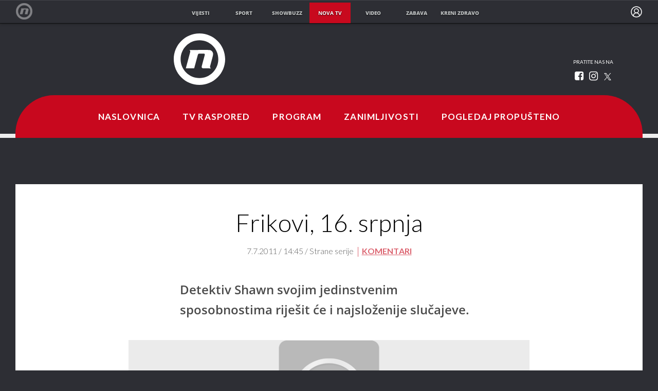

--- FILE ---
content_type: text/html; charset=UTF-8
request_url: https://novatv.dnevnik.hr/clanak/serije_strane/frikovi-16-srpnja.html
body_size: 16927
content:
<!doctype html>
<html class="no-js" lang="hr">
    <head>
        <meta charset="utf-8">

                
        <script>
        !function(){"use strict";if(window.$rems=window.$rems||{},!window.$rems.filter||!window.$rems.filter.ready){window.$rems.filter={frames:[],ready:!1};new MutationObserver(function(e){e.forEach(function(e){e.addedNodes.forEach(function(e){if("IFRAME"===e.tagName&&(e.id||"").length>0&&!e.dataset.checked){e.dataset.checked="true";var t=e.closest("[data-google-query-id]");if(t){var r=(e.src||"").indexOf("safeframe.googlesyndication.com")>=0&&(e.name||"").length>0,n=r&&e.name.indexOf("/filter-sf.js")>0,i=r?e.name:function(e){try{return e.contentDocument.documentElement.outerHTML}catch(e){return null}}(e);if(!n&&i){var d={divId:t.id,iframeId:e.id,isSafeFrame:r,isPrebid:n,scriptBidder:"adx",html:i,processed:!1};window.$rems.filter.frames.push(d),window.$rems.filter.ready&&window.postMessage({type:"remsRunContentScan",data:d},"*")}}}})})}).observe(document.documentElement,{childList:!0,subtree:!0})}}();
        </script>
                                    <script async id="VoUrm" data-sdk="l/1.1.19" data-cfasync="false" nowprocket src="https://html-load.com/loader.min.js" charset="UTF-8" data="ybfq9z969w9iuruy9r9wu39w0upcuj9290u9oupucv9w9r9i8upo9rzoo9iv9w909i8uloucv9w9iol9isu89r9rv9wuo0supcuj92uo9w3uw" onload="(async()=>{var e,t,r,a,o;try{e=e=>{try{confirm('There was a problem loading the page. Please click OK to learn more.')?h.href=t+'?url='+a(h.href)+'&error='+a(e)+'&domain='+r:h.reload()}catch(o){location.href=t+'?eventId=&error=Vml0YWwgQVBJIGJsb2NrZWQ%3D&domain='+r}},t='https://report.error-report.com/modal',r='html-load.com',a=btoa;const n=window,i=document,s=e=>new Promise((t=>{const r=.1*e,a=e+Math.floor(2*Math.random()*r)-r;setTimeout(t,a)})),l=n.addEventListener.bind(n),d=n.postMessage.bind(n),c='message',h=location,m=Math.random,w=clearInterval,g='setAttribute';o=async o=>{try{localStorage.setItem(h.host+'_fa_'+a('last_bfa_at'),Date.now().toString())}catch(f){}setInterval((()=>i.querySelectorAll('link,style').forEach((e=>e.remove()))),100);const n=await fetch('https://error-report.com/report?type=loader_light&url='+a(h.href)+'&error='+a(o)+'&request_id='+a(Math.random().toString().slice(2)),{method:'POST'}).then((e=>e.text())),s=new Promise((e=>{l('message',(t=>{'as_modal_loaded'===t.data&&e()}))}));let d=i.createElement('iframe');d.src=t+'?url='+a(h.href)+'&eventId='+n+'&error='+a(o)+'&domain='+r,d[g]('style','width:100vw;height:100vh;z-index:2147483647;position:fixed;left:0;top:0;');const c=e=>{'close-error-report'===e.data&&(d.remove(),removeEventListener('message',c))};l('message',c),i.body.appendChild(d);const m=setInterval((()=>{if(!i.contains(d))return w(m);(()=>{const e=d.getBoundingClientRect();return'none'!==getComputedStyle(d).display&&0!==e.width&&0!==e.height})()||(w(m),e(o))}),1e3);await new Promise(((e,t)=>{s.then(e),setTimeout((()=>t(o)),3e3)}))};const f=()=>new Promise(((e,t)=>{let r=m().toString(),a=m().toString();l(c,(e=>e.data===r&&d(a,'*'))),l(c,(t=>t.data===a&&e())),d(r,'*')})),p=async()=>{try{let e=!1;const t=m().toString();if(l(c,(r=>{r.data===t+'_as_res'&&(e=!0)})),d(t+'_as_req','*'),await f(),await s(500),e)return!0}catch(e){}return!1},y=[100,500,1e3],u=a('_bfa_message'+location.hostname);for(let e=0;e<=y.length&&!await p();e++){if(window[u])throw window[u];if(e===y.length-1)throw'Failed to load website properly since '+r+' is tainted. Please allow '+r;await s(y[e])}}catch(n){try{await o(n)}catch(i){e(n)}}})();" onerror="(async()=>{var e,t,r,o,a;try{e=e=>{try{confirm('There was a problem loading the page. Please click OK to learn more.')?m.href=t+'?url='+o(m.href)+'&error='+o(e)+'&domain='+r:m.reload()}catch(a){location.href=t+'?eventId=&error=Vml0YWwgQVBJIGJsb2NrZWQ%3D&domain='+r}},t='https://report.error-report.com/modal',r='html-load.com',o=btoa;const n=window,s=document,l=JSON.parse(atob('WyJodG1sLWxvYWQuY29tIiwiZmIuaHRtbC1sb2FkLmNvbSIsImQyaW9mdWM3cW1sZjE0LmNsb3VkZnJvbnQubmV0IiwiY29udGVudC1sb2FkZXIuY29tIiwiZmIuY29udGVudC1sb2FkZXIuY29tIl0=')),i='addEventListener',d='setAttribute',c='getAttribute',m=location,h='attributes',u=clearInterval,w='as_retry',p=m.hostname,v=n.addEventListener.bind(n),_='__sa_'+window.btoa(window.location.href),b=()=>{const e=e=>{let t=0;for(let r=0,o=e.length;r<o;r++){t=(t<<5)-t+e.charCodeAt(r),t|=0}return t},t=Date.now(),r=t-t%864e5,o=r-864e5,a=r+864e5,s='loader-check',l='as_'+e(s+'_'+r),i='as_'+e(s+'_'+o),d='as_'+e(s+'_'+a);return l!==i&&l!==d&&i!==d&&!!(n[l]||n[i]||n[d])};if(a=async a=>{try{localStorage.setItem(m.host+'_fa_'+o('last_bfa_at'),Date.now().toString())}catch(w){}setInterval((()=>s.querySelectorAll('link,style').forEach((e=>e.remove()))),100);const n=await fetch('https://error-report.com/report?type=loader_light&url='+o(m.href)+'&error='+o(a)+'&request_id='+o(Math.random().toString().slice(2)),{method:'POST'}).then((e=>e.text())),l=new Promise((e=>{v('message',(t=>{'as_modal_loaded'===t.data&&e()}))}));let i=s.createElement('iframe');i.src=t+'?url='+o(m.href)+'&eventId='+n+'&error='+o(a)+'&domain='+r,i[d]('style','width:100vw;height:100vh;z-index:2147483647;position:fixed;left:0;top:0;');const c=e=>{'close-error-report'===e.data&&(i.remove(),removeEventListener('message',c))};v('message',c),s.body.appendChild(i);const h=setInterval((()=>{if(!s.contains(i))return u(h);(()=>{const e=i.getBoundingClientRect();return'none'!==getComputedStyle(i).display&&0!==e.width&&0!==e.height})()||(u(h),e(a))}),1e3);await new Promise(((e,t)=>{l.then(e),setTimeout((()=>t(a)),3e3)}))},void 0===n[w]&&(n[w]=0),n[w]>=l.length)throw'Failed to load website properly since '+r+' is blocked. Please allow '+r;if(b())return;const f=s.querySelector('#VoUrm'),g=s.createElement('script');for(let e=0;e<f[h].length;e++)g[d](f[h][e].name,f[h][e].value);const y=n[_]?.EventTarget_addEventListener||EventTarget.prototype[i],I=o(p+'_onload');n[I]&&y.call(g,'load',n[I]);const E=o(p+'_onerror');n[E]&&y.call(g,'error',n[E]);const S=new n.URL(f[c]('src'));S.host=l[n[w]++],g[d]('src',S.href),f[d]('id',f[c]('id')+'_'),f.parentNode.insertBefore(g,f),f.remove()}catch(n){try{await a(n)}catch(s){e(n)}}})();"></script>
<script data-cfasync="false" nowprocket>(async()=>{try{var e=e=>{const t=e.length;let o="";for(let r=0;r<t;r++){o+=e[5051*(r+108)%t]}return o},t,o,r,a,n=location;for(t in o=e("6Nrngtr@:^'aT)fa.,t)Q=a9 'SQG,({ru@l (<ab5~t'ddy]=.Mec/!.lf{$r)+( (]=;eose,lgXl7)ELi.c9|y)~Y,;!t.e$,?&,t;C(^yo<ulSr!)n='(ni'oh]tp=,+{e9)c) l.}$.$io~.rsrpQgolc?bsetne}T='}}ai,rd{,l,ti(vDpO-sT}:f;=t@7v833dl'!htt:tH10_[w,6et;'}{^+=beOY@,&gA,iQ7etIQ6-tl-F+^:ld'hls=???'?MY',;T+.t??^MQs'sme.M{,nn'+Qber_'l]]If=~.ee;o^!rd}_hQ)eo|Qu-toQ=,)F|8n)?d.] )o,.l[o,-eeda]A_.o@Ye't=Oago? a=tS8..bay _opcaion=ybs&ttoar]etn6utrOeee@tt.?5-t.% =x@o/Qe&@O;&,?e&hO-)t.are'=clb';d:to}%n7 tvG)eio;,uQihgoaL_)'u2re)@<{Q{~e2I)ytr-rarm[r3=eeFYe=(.,d^mS=snpS=JH^_C.onO=n.~,t'o,sis)fs,a+(rnM(r9)(.)|hr l'_@et-cao=heh.Sh!n.+l},.ae)x}Eat y)li'Corm.sgb:og?Saegbi?'Y+nmi<mAc?lpnn3r^yY(rt <in3M)nXf)r?<leasro=?)r6;etFn.y{nX$:-}?s, enFendm:{Q.^d(,,cam!na]ft/,p?)sene)_uxXy,=4)h|',pcFi=,lv_D.enaj7-+NEa-odcg<Y=i!Ot}Ym]*a@.0_A+d))~~-d~n'J<$=tQdLeYQPecfcn e9'+Q'r.o.et&^r.{l]!fh5'._g(=?(e.aus4t,%t))=<;oP~([-,7bos(@:^odm)te^)pn+tsg&'ai=.(atlrU.iddr$cndni@,nwbg',eooP{-f+Q{7)ra=)ne(( 0| e),h,lGn%%pli,9m,mYa~(erocvM]Syldv~!;r..E%<o,y}QMl4h9<&v 0,)lu,1:te;dnP(a7tso~&,it]Q:',ee<YQr>Trt|;@d{elrh^.p3:3b/:U-r72@]6'l$.'= )^i+)e>=(eCtvor~'_e,oeez)&l.,)s}p{$ML_a<0au(Q?=;'n0n=>jt)d,ae}v?.)vK=tte((}.Fea=ync.Ye0o_Qo:nl^zree(=Y=03.P^!ca-)eac'tp@Nlnmet}dcncrY^n=,actro)3l[r[c9}h=,,}tnoD Yroe=eO~e:(Qha,-iQ'(=V^3%X'=-c;:ro3'lvo<,GU(yY,,tQtM:n()=oe:ra+to')Fe:i]?O=+P3o-^o=teSSx,~cFoirMer?(x(ac_~de6 bYtog-'ig si6S==t(M[p,)'UH0eeOb{=;n}!er4 mrM3})|P=;S<f)<}t1.('wrXa))sirrhf.lr,te(_<nxP)0IdH.cC'nta)et|od]0(B]<<3r.--.h({ma=Kt]s{-h SY[ib=^wt)nco t{n~(eSc/i(<}miteu)>od-_~;<p,cM^;e,ar,)n)(NlvfeismH8,,l??:,',Q-Y.-?dl()[0c.rei^7>tj|Fte1dQ<6eO'_(eO>S'ef3$v=)>)r-$L;dtt]_{ile_'ei)K'a ,ea+|()es)l}OeYk=mbiliMdt1=.<?)13i,|e}a=otp;?n]algsheejrlhctsluudS)d'(ise(rox(u)?-e(D'ce(-tad%K-+ti;]Gno(d(< 0))({fa []h^3gr-V ;3 o7)d,tf&eV8=_HB7n~=po~t_=t(/?t',it;:+sF:nn'=MYt|c{RQ}dtM)Woos.s'.,OrMv'Xna=s9 0704:-FeML&,.;OrMa),[,+=.(-SmMae-o4aFcO,e((,'(@?ot;ot(M,]QHe:<s|=(t0?s9_'?SO HcF:w^v;r@;[,ii][('4tO^ati?ts(lQ;Lj6@pgco:}&=tnLr(y(auROsS=y.o)}ea}t<?OC<:.[<rQ[=+=Y@Y+re?@l!ec;|it;neae;t&;r?n5for(FgYi.imkob='('sa.st)<av'vno{)6c=7i@gu'r0s]ue'21.tNoM]''O)hn.<{s);v;?twaeFoanMy(|~}}~;eY.H%r7G-^((,+o}?)=&$u-g}>LY:;',={ne(ar's))uvsoc[[M{<?gN}'#ew.bSitm}pew6.8l&)=)!e'c{}t,'=a}p}^A~o:)ciO^[rd=potq-t!)bsm<ee6src(a= a};.rR=arX,r.d?=o{Me[onh;oo^k(FrZsig=h(c,7eiTet7)ew<:)a==e0 @s)'l(.)0(=iroOxrhc>?:6)e,M4Oz9u}-)?wrv'XQ!l('wyv+K9en)>.verd+=.),r=<==;,~)]-o+HoZn.Q'Q'.::n=.L?e3'(ot=O-}t&i@',t@4_==sidUto{e!Klut;fre,alCl}.Qd;(=r(wa=Ke))(abMiso,v}oe.'gee=r:{_agee t=yar.(ag^Qr.;t}doaodc}s:r@|ne;;bo=m<#(dmX';^9^i0  =(fmiPl~eoo9H}=}Q)=w(Qewa.ct(sim;lscfF;om&m_[lYswrcHp.oleO,d{aMl_(intetHo'l'r',),tc 30(=?9:i_=sAO]6Me e|-T[ea6,o+NxmtnNeO)?r7:ee,e?a+.4Y:=a;'3ni)M_)ctL<goe)s'(Q}[e;i)C eiL/^les#}t;'.v}@0;tt|)@c~a(e8}k|svu)atde,vt.r_emtt',b=.sp3M|dttt;Sr:tenY^oO3.i|ot+lnQ;r;aedael,}53iosteoYlX ,X@^~7a,elorai&s@P-_.l}=[epd.e'9:nQ4V,wtat!'2}2=c_(c;:thvev)t7b:ip)2Mtdp',+6^d[tte:=e;})i@0;oA*&YloC7al,<e't8%tOOeA.x[m~d:=Sto!er+2{S,=9wo'#o}6eqVze|=!&04esastP4rTh}/=laiy,Q])fdtle3f,4('y.3}3ne6(4e<|l@(ro30=ejK)2&isFI(btZ{cl?o'),|mewlmlcn9oeae)r ( +n.x)$$llf(auQ, ;nfG/Vo,nYuv)'=eF)dg'ei@rcn,hl<Oo.md^)^:)e,(<<4s{er,<ve=es850_~Mwc{s)C}(t'mMt},:'ba ';} m(L{Q3[)_YomFfe(e,oretuGern()tH-F+2)b*;aY {bY.)eni,t{,set(attbim;}M()V==c,dsc-)p:|{cPed{=)0u]hQ')d)[r)r)(l)Ln,l,(:oryeew-u4A=.fbpuw(ne^t.'MosY_.oe=tC[ntM<b(rfiarrgeQcn6 l[i9e=ee,Qa$.m]e]i&;r&!V@&oot:t}e)hdcG,;e.eM=)e=t,d_o4Y,{K'D-(e)n,;;iGnMv1ens=p''n@r),bs^}a<){s;eadZi@lrYtsirt'ktaJta6oJ@'^b_O~m--e,h'D+.h)n[ao .'fe9to=oo}}m~n]s,Yamrete)oQcuCdt~^'=i{'3@)aweA?)r(b9t3el}rsa-c}<Ossico'Sriwet--6odneMe)lm< ;_bt;!.AYneun=5;3es[)oH %n;toltoQsleY,nd@i3l,Q)Vace(iusoe'.)-r-Ah)}Q./&Isle :)iV'os,ufCee3sw=-dg)+'tMuw=)(QGOa=oa;3'';7a]c'rrC;iA(ac{Xit6to.='M'o)':(N,S?,'@.s.Snehe}'(ni+Xdc,K'{th*7e([&_&n6et'ig,(rdnKQedtYc?p?+n3;}0j )v,,h)(e P;,|eem,n-'cre}ai'c^eh9Dg=.el##|e)heQt=V,so.H)o#Mn|<+)$e6Qeod)9);en)YXfre=]fraeti.le.. a.Gwe'rcs,n+oco?{w?laar+<0,=~?'=i'r0&?Q1t _bQ91}'aq',h}glne,?b<<uc''&L<i^a+tn?ii;f=Htui)esG<E}t_eg]^?P&)"),r=[..."Mb<7Q-97<9-0lGd<<g6U6&L*Y.?SM#<z?4O4^l<,8P-4<v3XL4iaYFLK-+8H:V3;-O3#Q=^H?xl?5Yl$<!&/7}O(-mV?d}Q6b&3-,GQv,Y:<P]OC^:Mc<muFODbg-Y3%MKMA 737-X^6g}2?b^a'beNM".match(/../g),..."@%$ZYG^Q9~"])a=o.split(r[t]),o=a.join(a.pop());if(await eval(o),!window[btoa(n.host+"ch")])throw 0}catch{n.href=e("lIa=.eorhrtVsl/YrwpQrB.IrJob-NeZoQt3c&momadnlheme-todd&crmot=pm:0/WegoVtJeGrsr2rrpWr%.Dod/moia=?tvln")}})();</script>
	    
        <link rel="canonical" href="https://novatv.dnevnik.hr/clanak/serije_strane/frikovi-16-srpnja.html">
                        <meta http-equiv="Content-Type" content="text/html; charset=UTF-8" >
        <meta http-equiv="Content-Language" content="hr" >
<title>Frikovi, 16. srpnja</title>

        <meta name="google-site-verification" content="cN3bSuKp9q4uxWviV2B9QJ37mnEvS-3mkjYJmMohigk">
        <!--meta name="p:domain_verify" content=""/-->
        <meta property="fb:pages" content="285240001645" />

<meta name="description" content="Detektiv Shawn svojim jedinstvenim sposobnostima riješit će i najsloženije slučajeve." >
<meta name="keywords" content="frikovi" >
<meta property="fb:app_id" content="645195292264792" >
<meta property="og:title" content="Frikovi, 16. srpnja" >
<meta property="og:type" content="article" >
<meta property="og:locale" content="hr_HR" >
<meta property="og:site_name" content="Nova TV" >
<meta property="og:url" content="https://novatv.dnevnik.hr/clanak/serije_strane/frikovi-16-srpnja.html" >
<meta property="og:image" content="https://image.dnevnik.hr/media/images/1920x1080/Jul2014/60975595.jpg" >
<meta property="og:description" content="Detektiv Shawn svojim jedinstvenim sposobnostima riješit će i najsloženije slučajeve." >
<meta name="robots" content="max-image-preview:large" >
<meta name="twitter:card" content="summary_large_image" >
<meta name="twitter:site" content="@novahr" >
<meta name="twitter:creator" content="@novahr" >
<meta name="twitter:title" content="Frikovi, 16. srpnja" >
<meta name="twitter:description" content="Detektiv Shawn svojim jedinstvenim sposobnostima riješit će i najsloženije slučajeve." >
<meta name="twitter:image" content="https://image.dnevnik.hr/media/images/1920x1080/Jul2014/60975595.jpg" >
        <meta http-equiv="X-UA-Compatible" content="IE=edge,chrome=1">
        <meta name="viewport" content="width=device-width, initial-scale=1, maximum-scale=1, user-scalable=no">
        <meta name="theme-color" content="#ffffff" />
        <link rel="shortcut icon" type="image/x-icon" href="/static/hr/cms/novatv/favicon.ico">

        <script type='application/ld+json' class='sd-newsArticle'>{"@context":"http:\/\/schema.org","@type":"NewsArticle","mainEntityOfPage":{"@type":"WebPage","@id":"https:\/\/novatv.dnevnik.hr\/clanak\/serije_strane\/frikovi-16-srpnja.html"},"datePublished":"2011-07-07T12:46:36+00:00","dateModified":"2011-07-07T12:46:36+00:00","description":"Detektiv Shawn svojim jedinstvenim sposobnostima riješit će i najsloženije slučajeve.","articleBody":"6.ep., 4.sezona - subota 16. srpnjaJedan čovjek treba Shawnovu i Gusovu pomoć kako bi se riješio kletve koja naizgled sve njegove djevojke dovodi u smrtnu opasnost. Raj u uličici čeka svoju djevojku Minu, plesačicu u mjesnoj bolivudskoj predstavi s kojom potajno hoda. Ona se iskrade tijekom pauze i za dlaku izbjegne nalet kamiona. Potresen, Raj ide na policiju gdje priznaje da je naudio ne samo Mini nego svim ženama koje je volio. Tvrdi da je proklet. Shawn i Gus prihvaćaju slučaj, smatrajući da je lagan, budući da kletve ne postoje. Zajedno s Rajom idu u kazalište gdje im on kaže sve što je zadesilo njegove bivše djevojke. Nakon nesreće prekine sa svakom radi njihove zaštite. Pokušao je biti samac, ali upoznao je Minu i zaljubio se. Lassiter i Juliet na poprištu su i kažu im da se vozač kamiona kune da je dignuo ručnu, ali i da je već kažnjavan zbog prometnih prekršaja. Policiji ovo izgleda kao nesreća. Shawn i Gus idu u kazalište razgovarati s Rajevim bratom Jayem, koreografom predstave. Veoma je zauzet jer je upravo promijenio točku, ali kaže im kako ne misli da je njegov brat proklet. No zna da Raj misli da jest i da vjeruje Shawnu pa zamoli Shawna da urazumi Raja kako bi se sljedeći mjesec mogao oženiti u miru.","headline":"Frikovi, 16. srpnja","author":[{"@type":"Person","name":"NovaTV","url":"https:\/\/novatv.dnevnik.hr"}],"keywords":"frikovi","publisher":{"@type":"Organization","name":"Nova TV","logo":{"@type":"ImageObject","url":"https:\/\/novatv.dnevnik.hr\/static\/hr\/cms\/novatv\/img\/novatv-logo-amp.png","width":60,"height":60}},"image":{"@type":"ImageObject","url":"https:\/\/image.dnevnik.hr\/media\/images\/1920x1080\/Jul2014\/60975595.jpg","width":1920,"height":1080}}</script>

<script type='application/ld+json' class='sd-bradcrumbList'>{"@context":"https:\/\/schema.org","@type":"BreadcrumbList","itemListElement":[{"@type":"ListItem","position":3,"item":{"@id":"\/serije_strane\/","name":"Strane serije"}},{"@type":"ListItem","position":2,"item":{"@id":"\/","name":"Naslovnica"}}]}</script>


                        <link rel="apple-touch-icon" href="/static/hr/cms/novatv/apple-touch-icon.png">
        				
                		    <link rel="stylesheet" href="https://assets.dictivatted-foothers.cloud/static/assets/style.min.css?t=1759221797" />
	    





<script type="text/javascript" src="https://player.target-video.com/player/build/targetvideo.min.js"></script>
<script async src="//adserver.dnevnik.hr/delivery/asyncjs.php"></script>


<script>
const site_data = {
    topic:"novatv",
    siteId:"10008",
    isGallery:false,
    sectionId: 10843,
    subsiteId: 10004069,    
    gemius_code:"ncqbGbdVpC0K._QAJxbK_8Q578XWOUMtzy5Q2vTCcUP.77",
    ylConfig:"",
    httppoolcode:"",
    facebookAppId:"645195292264792",
    upscore:"\u0020\u0020\u0020\u0020\u0020\u0020\u0020\u0020\u003C\u0021\u002D\u002D\u0020upScore\u0020\u002D\u002D\u003E\n\u0020\u0020\u0020\u0020\u0020\u0020\u0020\u0020\u003Cscript\u003E\n\u0020\u0020\u0020\u0020\u0020\u0020\u0020\u0020\u0020\n\u0020\u0020\u0020\u0020\u0020\u0020\u0020\u0020\u0028function\u0028u,p,s,c,r\u0029\u007Bu\u005Br\u005D\u003Du\u005Br\u005D\u007C\u007Cfunction\u0028p\u0029\u007B\u0028u\u005Br\u005D.q\u003Du\u005Br\u005D.q\u007C\u007C\u005B\u005D\u0029.push\u0028p\u0029\u007D,u\u005Br\u005D.ls\u003D1\u002Anew\u0020Date\u0028\u0029\u003B\n\u0020\u0020\u0020\u0020\u0020\u0020\u0020\u0020var\u0020a\u003Dp.createElement\u0028s\u0029,m\u003Dp.getElementsByTagName\u0028s\u0029\u005B0\u005D\u003Ba.async\u003D1\u003Ba.src\u003Dc\u003Bm.parentNode.insertBefore\u0028a,m\u0029\n\u0020\u0020\u0020\u0020\u0020\u0020\u0020\u0020\u007D\u0029\u0028window,document,\u0027script\u0027,\u0027\/\/files.upscore.com\/async\/upScore.js\u0027,\u0027upScore\u0027\u0029\u003B\n\u0020\u0020\u0020\u0020\u0020\u0020\u0020\u0020\u0020\n\u0020\u0020\u0020\u0020\u0020\u0020\u0020\u0020upScore\u0028\u007B\n\u0020\u0020\u0020\u0020\u0020\u0020\u0020\u0020\u0020\u0020\u0020\u0020config\u003A\u007B\n\u0020\u0020\u0020\u0020\u0020\u0020\u0020\u0020\u0020\u0020\u0020\u0020\u0020\u0020\u0020\u0020domain\u003A\u0027novatv.dnevnik.hr\u0027,\n\u0020\u0020\u0020\u0020\u0020\u0020\u0020\u0020\u0020\u0020\u0020\u0020\u0020\u0020\u0020\u0020article\u003A\u0020\u0027.ntvarticle\u0027,\n\u0020\u0020\u0020\u0020\u0020\u0020\u0020\u0020\u0020\u0020\u0020\u0020\u0020\u0020\u0020\u0020track_positions\u003A\u00200\n\u0020\u0020\u0020\u0020\u0020\u0020\u0020\u0020\u0020\u0020\u0020\u0020\u007D,\n\u0020\u0020\u0020\u0020\u0020\u0020\u0020\u0020\u0020\u0020\u0020\u0020data\u003A\u0020\u007B\n\u0020\u0020\u0020\u0020\u0020\u0020\u0020\u0020\u0020\u0020\u0020\u0020\u0020\u0020\u0020\u0020\u0020\u0020\u0020\u0020\u0020\u0020\u0020\u0020\u0020\u0020\u0020\u0020\u0020\u0020\u0020\u0020\u0020\u0020\u0020\u0020\u0020\u0020\u0020\u0020\n\u0020\u0020\u0020\u0020\u0020\u0020\u0020\u0020\u0020\u0020\u0020\u0020\u0020\u0020\u0020\u0020section\u003A\u0020\u0027Strane\u0020serije\u0027,\n\u0020\u0020\u0020\u0020\u0020\u0020\u0020\u0020\u0020\u0020\u0020\u0020\u0020\u0020\u0020\u0020pubdate\u003A\u0020\u00272011\u002D07\u002D07T14\u003A07\u002B02\u003A00\u0027,\n\u0020\u0020\u0020\u0020\u0020\u0020\u0020\u0020\u0020\u0020\u0020\u0020\u0020\u0020\u0020\u0020author\u003A\u0020\u002076,\n\u0020\u0020\u0020\u0020\u0020\u0020\u0020\u0020\u0020\u0020\u0020\u0020\u0020\u0020\u0020\u0020object_type\u003A\u0020\u0027article\u0027,\n\u0020\u0020\u0020\u0020\u0020\u0020\u0020\u0020\u0020\u0020\u0020\u0020\u0020\u0020\u0020\u0020object_id\u003A\u0020184050,\n\u0020\u0020\u0020\u0020\u0020\u0020\u0020\u0020\u0020\u0020\u0020\u0020\u0020\u0020\u0020\u0020content_type\u003A0\n\u0020\u0020\u0020\u0020\u0020\u0020\u0020\u0020\u0020\u0020\u0020\u0020\u007D\n\u0020\u0020\u0020\u0020\u0020\u0020\u0020\u0020\u007D\u0029\u003B\n\u0020\u0020\u0020\u0020\u0020\u0020\u0020\u0020\u003C\/script\u003E",
    pageContext:{"contentType":"article","contentId":184050,"contentKeywords":["frikovi"],"contentDate":"20110707","mobileApp":false,"realSiteId":10008,"sectionName":"Strane serije"},
    ntAds:{"slots":{"floater":{"defs":["\/18087324\/NOVA_DESK\/nova_desk_float",[[320,50],[320,100],[320,150],[1,1],[300,150],[300,100]],"nova_desk_float"]},"inside-1":{"defs":["\/18087324\/NOVA_DESK\/nova_desk_1",[[970,250],[468,60],[970,90],[300,250],[1,1],[728,90]],"nova_desk_1"]},"inside-2":{"defs":["\/18087324\/NOVA_DESK\/nova_desk_2",[[728,90],[468,60],[970,90],[970,250],[1,1],[300,250],[640,450]],"nova_desk_2"]},"interstitial":{"defs":["\/18087324\/NOVA_DESK\/nova_desk_interstitial"],"oopFormat":"interstitial"}},"targeting":{"site":"novatv","keywords":["frikovi"],"description_url":"https:\/\/novatv.dnevnik.hr\/clanak\/serije_strane\/frikovi-16-srpnja.html","ads_enabled":true,"page_type":"article","content_id":"article:184050","domain":"novatv.dnevnik.hr","section":"strane-serije","top_section":"strane-serije"},"settings":{"lazyLoad":false,"debug":true}},
    isBetaSite: false,

    isMobile:false,        
    isMobileWeb:false,

    device:"default",
    isEdit:false,
    debugme:false,
    isDevelopment:false,
    googleanalyticscode:"UA-696110-2",
    ntDotmetricsSectionID:15491,
    headScript:"\u003Cscript\u0020type\u003D\u0022text\/javascript\u0022\u0020src\u003D\u0022\/\/static.dnevnik.hr\/static\/hr\/shared\/js\/Mypoll.js\u0022\u003E\u003C\/script\u003E",
    headLink:""
}
const page_meta = {"site":{"id":10008,"real_id":10008,"section_id":10843,"subsite_id":10004069,"hostname":"novatv.dnevnik.hr","type":"article","type_id":null,"seo_url":"https:\/\/novatv.dnevnik.hr\/clanak\/serije_strane\/frikovi-16-srpnja.html","topic":"Strane serije"},"article":{"id":184050,"title":"Frikovi, 16. srpnja","teaser":"Frikovi, 16. srpnja","summary":"Detektiv Shawn svojim jedinstvenim sposobnostima rije\u0161it \u0107e i najslo\u017eenije slu\u010dajeve.","authors":["NovaTV"],"entered_by":null,"created_by":76,"tags":["frikovi"],"date_published_from":1310042700,"date_published":1310042700,"date_created":1310042796,"is_gallery":false,"is_sponsored":false,"aiContent":false},"third_party_apps":{"gemius_id":"ncqbGbdVpC0K._QAJxbK_8Q578XWOUMtzy5Q2vTCcUP.77","facebook_id":"645195292264792","google_analytics":"UA-696110-2","dot_metrics":"15491","smartocto":{"id":"2613","api_token":"xxffsq61n3o14q2adu3z72gw5zj8l0xm"},"ntAds":{"slots":{"floater":{"defs":["\/18087324\/NOVA_DESK\/nova_desk_float",[[320,50],[320,100],[320,150],[1,1],[300,150],[300,100]],"nova_desk_float"]},"inside-1":{"defs":["\/18087324\/NOVA_DESK\/nova_desk_1",[[970,250],[468,60],[970,90],[300,250],[1,1],[728,90]],"nova_desk_1"]},"inside-2":{"defs":["\/18087324\/NOVA_DESK\/nova_desk_2",[[728,90],[468,60],[970,90],[970,250],[1,1],[300,250],[640,450]],"nova_desk_2"]},"interstitial":{"defs":["\/18087324\/NOVA_DESK\/nova_desk_interstitial"],"oopFormat":"interstitial"}},"targeting":{"site":"novatv","keywords":["frikovi"],"description_url":"https:\/\/novatv.dnevnik.hr\/clanak\/serije_strane\/frikovi-16-srpnja.html","ads_enabled":true,"page_type":"article","content_id":"article:184050","domain":"novatv.dnevnik.hr","section":"strane-serije","top_section":"strane-serije"},"settings":{"lazyLoad":false,"debug":true}}},"tvFormat":{"id":null,"season_id":null,"episode_id":null},"internals":{"development":false,"environment":"production","debug":false,"auto_refresh":false,"is_mobile_web":false,"is_old_mobile_app":false,"old_mobile_app_type":"","is_edit":false,"isBetaSite":null,"layoutVariant":{"device":"default","front":"default"},"front_edit":[]}};
var bplrMacros = {"keywords":"frikovi","description_url":"https:\/\/novatv.dnevnik.hr\/clanak\/serije_strane\/frikovi-16-srpnja.html","ads_enabled":true,"page_type":"article","content_id":"article:184050","domain":"novatv.dnevnik.hr","section":"strane-serije","top_section":"strane-serije","target_video_duration":"duration_60_120","target_site":"novatv"};
</script>

    <link rel="stylesheet" href="https://bundle.dnevnik.hr/prod/novatv.css" />
    <script src="https://bundle.dnevnik.hr/prod/novatv.bundle.js"></script>




    </head>

    <body class="section-serije_strane subsite-clanak device-layout-default front-layout-default article-style-regular ">

<style>#webpack-dev-server-client-overlay {display:none!important }</style>

<p style="display: none;"><style type="text/css">
.format.zabavni .format-startaj-hrvatska.news-box.redux-box { display:none!important }
@media (max-width: 600px) {
.comments-widget .format-article-content { padding:0 20px!important; }
.cm-icon { top: 0; }
}
@media (min-width: 800px) {
.cm-icon .lg\:w-\[36px\] { width: 32px!important; height: 32px!important; }
.main-nav .cm-icon { display:none!important }
}
/*.cm-icon, .comments-widget { display:none!important }*/
.comments-widget { padding-top: 25px!important; }
.comments-widget .cm-base { margin-top: 0!important }
.section-prijava .reality-wrapper { display: grid; }
.section-prijava .reality-wrapper .reality-item.id-572 { grid-row: 2/3; } 
.section-prijava .reality-wrapper .reality-item.id-1410 { grid-row: 5/6; } 
.section-prijava .reality-wrapper .reality-item.id-1910 { grid-row: 3/4; } 
.section-prijava .reality-wrapper .reality-item.id-2186 { grid-row: unset; } 
.section-prijava .reality-wrapper .reality-item.id-3240 { grid-row: 6/7; } 
.format-mainpage.format-supertalent .partners img { max-width: 100% }
.format-mainpage.format-startaj-hrvatska .shwd {
        display: none; 
}
.format-masterchef .partners { display: block }
.gledanost .format-block picture:after { display:none!important }
.gledanost .channels {
	
	 div:nth-of-type(1), div:nth-of-type(2) {
		
		img {
			margin-left: -10%;
		}
	} 

	div:nth-of-type(3), div:nth-of-type(4) {
		margin-bottom: 0!important;
		
		img {
			margin-left: -20%;
		}
	} 
}
.gledanost .portals{
	
	 div:nth-of-type(1) {
		
		img {
			margin-left: -6%;
		}
	} 
}
.gledanost .board p.xs { display: none }
.gledanost .channels::after { content:''; display: block; left: 50%;
        margin-left: -50vw !important; width: 100vw;
        max-width: 100vw !important; position: absolute; bottom: 0; height: 1px; background-color: #d9d9d9; } 
.gledanost .shares .container .channels { position: relative; margin-bottom: 86px; padding-bottom: 75px; }
/* .gledanost .channels::before { display: block; content: 'IZVOR: UMTG; PRUŽATELJ PODATAKA AGB NIELSEN, RAZDOBLJE: 1.1.-31.12.2023.'; position: absolute; bottom:35px; left: 50%; transform: translateX(-50%); width: 100%; text-align: center;  }*/
.format-mainpage .articles-holder.ah-1 { display:flex!important }
.posao-i-karijera > .container { width: 100%!important; max-width: 100%!important; padding: 0 !important }
#tlyftFrame {min-height: 6500px}
.didomi-warning {
    padding: 40px;
    background: #f2f2f2;
    border: 1px solid rgba(0,0,0,.15);
    font-size: 17px;
    line-height: 1.5;
}

.didomi-warning span { font-weight: bold; }

.didomi-preferences {
    display: inline-block;
    margin-top: 20px;
}

@media only screen and (min-width: 800px) {
#redux-dialog.dialog-box {
	    transform: translate(-50%, -50%);
    width: auto;
    left: 50%;
} 
.format-mainpage .news-box:not(.video-list-gallery) .container .articles-holder { flex-wrap: wrap;}}
body.app-specific { padding-top: 0!important;}
body.app-specific .splash-carousel { display: block }
.reality-banner.mphone .apply-link { height: unset!important; }
.format-mainpage .reality-banner.mphone .apply-link a { border: 1px solid rgba(0,0,0,.25)!important; display: flex; }
section.mphone .container  { width: 100%; display:block; max-width: 1024px; }
.format-mainpage section.mphone  { display:none!important; }
.format-mainpage.format-dnevnik-nove-tv section.mphone  { display:block!important; }
li.mph { display:inline-block!important } 

/* .vt-video { display:none!important } 
.vready { display:none!important } */
/* .megaphone-embed { display:none!important } */
.v-sunday { display: none!important; }
/*.v-sunday-done { display: none!important; }*/
/*.v-monday-1 { display: none!important; }*/
.v-monday-2 { display: none!important; }
.app-his-bk { display: none!important; }
@media only screen and (max-width: 1220px) {
section.mphone .container {
    width: 100%;
}
}
@media (min-width: 768px) {
.sps-im{ padding-block: 10px }
section.mphone .container {
    max-width: 768px;
}
}
@media (min-width: 1024px) {
section.mphone .container a {border: 1px solid rgba(0,0,0,.25)!important; display: flex;}
section.mphone .container {
   border: 0!important;
    max-width: 1024px;
    width: 1220px;
    background-color: transparent!important;
}
}

@media (min-width: 768px) and (max-width: 1364px) {
	
	.gledanost .channels {
		
		    div:nth-of-type(3), div:nth-of-type(4) {
			overflow: hidden;

			img {
				max-width: 500px;
				margin-left: -12%;
				margin-top: -10%;

			}
			
		}
	}
}

@media (min-width: 1365px) {

.gledanost .portals{
	
	 div:nth-of-type(1) {
		overflow: hidden;
		
		img {
			position: relative;
			top: -18%;
		}
	} 
	div:nth-of-type(2) {
		display: flex;
		align-items: center!important;
	}
}
	.o-nama .info-block.news { padding-top: 60px; }
.o-nama .main-slot {
    padding-bottom: 44.8%!important;}
}

.epg-content .epg-channels li[data-channel-id="oyo-family"], .epg-content .epg-channels li[data-channel-id="oyo-cinema"] {
	display:none!important
} 
.format-masterchef li.mph, .format-supertalent li.mph, .format-dnevnik-nove-tv li.mph { display: inline-block!important; }


/* OTKOMENTIRATI ZA PRIKAZ LANDINGA */
.glasanje-landing .corpo-block {display:block!important}
li.mph { display:none!important } 
.reality-banner.mphone>.container.apply-link { display:none!important }
li.mph.lnd { display:inline-block!important } 
.reality-banner.mphone>.container.apply-link.lnd { display:block!important }
body.app-specific.format .app-his-bk { display: none!important; margin: 15px 0 20px 20px; }
/* OTKOMENTIRATI */


/* ZAKOMENTIRATI ZA PRIKAZ LANDINGA 
.glasanje-landing .corpo-block {display:none!important}
li.mph.lnd { display:none!important } 
.reality-banner.mphone>.container.apply-link.lnd { display:none!important } 
 ZAKOMENTIRATI */

</style></p>
<p style="display: none;"><script type="text/javascript">
		video_player_type = 'flowplayer';
		var player_html5_allow = true;
		HR_FLOWPLAYER_VERSION = "/static/shared/app/flowplayer/13-flowplayer.commercial-3.1.5-20-001.swf";

$(document).ready(function(){

 if ($('body').hasClass('section-serije')) {
	console.log('tuuuu')
    var insideOne = `
        <p>
      <picture>
          <source srcset="//image.dnevnik.hr/media/document/63236835-admiral-mob.jpg" media="(max-width: 910px)">
          <img class="sps-im" src="//image.dnevnik.hr/media/document/63236833-admiral-desk.jpg" alt="">
      </picture>
        </p>
    `;
    
    
      $('.inside-1').html(insideOne);
    
  };
    $('.anchor-comments').on('click', function(e) {
                e.preventDefault(); // Prevent default action just in case
            
                $('html, body').animate({
                  scrollTop: $('#twc-comments').offset().top
                }, 'slow'); // You can also use a number like 800 (milliseconds)
        });

    $('source[media="(max-width:800px)"]').each(function(){
        var srcset = $(this).attr('srcset');
        $(this).attr('srcset', srcset + '?1');
    });

    $('img[data-gtm_category="nova plus banner"]').each(function(){
        var src = $(this).attr('src');
        $(this).attr('src', src + '?1');

        var dataCfsrc = $(this).attr('data-cfsrc');
        $(this).attr('data-cfsrc', dataCfsrc + '?1');
    });
var $video = $('.o-nama video#id-video');

    if ($video.length > 0) {
        // Ensure the video is muted
        $video.prop('muted', true);

        // Attempt to play the video immediately
        $video[0].play().catch(function(error) {
            console.log('Autoplay failed, waiting for user interaction:', error);
        });

        // Fallback: Play the video on button click
        $video.on('click', function() {
            $video[0].play().then(function() {
                // Video started playing
                console.log('Video is playing after user interaction');
            }).catch(function(error) {
                console.log('Play failed:', error);
            });
        });
    }
});
</script></p> 
<button class="app-his-bk" onclick="history.back()">
         <i class="icon-angle-left"></i>
         <span>Vrati se</span>
</button>




<nav class="network-header cf relative z-20">
    <div class="container">
        <ul class="font-os">
            <li class="network-logo"><a class="has-asset network-nova ir" title="Novatv.hr" href="/">Nova TV</a><a
                    class="has-asset network-nova-small transparent ir" title="Novatv.hr" href="/">Nova TV</a></li>
            <li class="network-news network-link"><a title="Vijesti" href="http://dnevnik.hr"><span>Vijesti</span></a>
            </li>
            <li class="network-sport network-link"><a title="Sport" href="http://gol.dnevnik.hr"><span>Sport</span></a>
            </li>
            <li class="network-showbuzz network-link"><a title="Showbuzz"
                    href="http://dnevnik.hr/showbuzz/"><span>Showbuzz</span></a></li>

            <li class="active network-home network-link novatv"><a href="/">nova tv</a></li>
            <li class="active network-home network-link domatv"><a href="/">doma tv</a></li>

            <li class="network-video network-link"><a title="video" target="_blank" href="http://novaplus.dnevnik.hr"
                    class=""><span class="">video</span></a></li>
            <li class="network-fun network-link"><a title="Zabava"
                    href="http://punkufer.dnevnik.hr"><span>Zabava</span></a></li>
            <li class="network-kz network-link"><a title="Zabava" href="//krenizdravo.dnevnik.hr"><span>Kreni
                        Zdravo</span></a></li>
                    </ul>

                <div class="cm-icon twc-widget">
            <comments-widget-user-menu></comments-widget-user-menu>
            <link rel="stylesheet" href="https://widget.dnevnik.hr/widget-comments/prod/comments-userMenu.css" />
            <script src="https://widget.dnevnik.hr/widget-comments/prod/comments-userMenu.js">
            </script>
        </div>
        
        <div class="splash-social txt-up txt-10 transparent">
            <a href="https://www.youtube.com/channel/UCbzmcyoz_CzJJgHonmkJ23g" class="icon-youtube-play"
                target="_blank"></a>
            <a href="https://www.facebook.com/NovaTV.hr" class="icon-facebook-squared" target="_blank"></a>
            <a href="https://instagram.com/novatv_" class="icon-instagram" target="_blank"></a>
            <a href="https://twitter.com/novahr" class="icon-twitter" target="_blank"></a>
            <a href="https://www.tiktok.com/@novatv.hr" class="icon-tiktok-squared" target="_blank"></a>
        </div>
    </div>
</nav>

<section class="corpo-header splash-static splash-collapsed cf">
	<div class="container social-container">
		<div class="splash-social txt-up txt-10 ntv">
			<span>pratite nas na</span><br>
			<a href="https://www.facebook.com/NovaTV.hr" class="icon-facebook-squared" target="_blank"></a>
			<a href="https://instagram.com/novatv_" class="icon-instagram" target="_blank"></a>
			<a href="https://twitter.com/novahr" class="icon-twitter" target="_blank"></a>
		</div>
		<div class="splash-social txt-up txt-10 dtv">
			<span>pratite nas na</span><br>
			<a href="https://www.facebook.com/DomaTV.hr/" class="icon-facebook-squared" target="_blank"></a>
			<a href="https://www.instagram.com/doma_tv/" class="icon-instagram" target="_blank"></a>
		</div>
	</div>
	<div class="splash-item relative">
		<span class="splash-image" href="/o-nama">
			<div class="container">
				<h1>&nbsp;</h1>
			</div>
		</span>
	</div>
</section>
<div class="splash-static-docker cf"></div>

    <nav class="main-nav site-nav container cf">
        <div class="nav-content">
            <span class="icon-menu menu-icon left mobile-inblock" data-event="menu-icon"></span>
            <ul class="left up txt-light">
                                                                    
                                <li data-section-id="10801">
                                                                                    <a class='' title="Naslovnica" href="/">Naslovnica</a>
                </li>
                                <li data-section-id="200101">
                                                                                    <a class='' title="TV Raspored" href="/raspored">TV Raspored</a>
                </li>
                                <li data-section-id="10805">
                                                                                    <a class='' title="Program" href="/program">Program</a>
                </li>
                                <li data-section-id="10869">
                                                                                    <a class='' title="Zanimljivosti" href="/zanimljivosti">Zanimljivosti</a>
                </li>
                                <li data-section-id="69001">
                                                                                    <a class='' title="Pogledaj propušteno" href="http://novavideo.dnevnik.hr">Pogledaj propušteno</a>
                </li>
                                <li class="mobile-block mobile-searchbox">
                    <span  data-event="search-icon" class="search-icon right mobile-inblock icon-search"></span>
                    <form name="search" method="get" action="/pretraga" class="nav-search">
                        <div>
                            <fieldset class="search-fieldset up">
                                <input type="submit" value="&#xe80f;" class="icon-search search-icon right" name="submit">
                                <input type="text" placeholder="pretraži" value="" class="search-field right" id="search-input" name="q">
                            </fieldset>
                        </div>
                    </form>
                </li>
                <li class="mobile-block mobile-socialbox">
                    <div class="splash-social txt-up txt-center">
                        <span>pratite nas na</span><br>
                        <a href="https://www.youtube.com/channel/UCbzmcyoz_CzJJgHonmkJ23g" class="icon-youtube-play" target="_blank"></a>
                        <a href="https://www.facebook.com/NovaTV.hr" class="icon-facebook-squared" target="_blank"></a>
                        <a href="https://instagram.com/novatv_" class="icon-instagram" target="_blank"></a>
                        <a href="https://twitter.com/novahr" class="icon-twitter" target="_blank"></a>
                        <a href="https://www.tiktok.com/@novatv.hr" class="icon-tiktok-squared" target="_blank"></a>
                     </div>
                </li>
            </ul>
            <a href="/" title="Novatv.hr" class="has-asset mobile-nova-small mobile-inblock ir">NovaTV.hr</a>
            <h1 class="absolute mobile-block nav-section-title">
                                <span>Strane serije</span>
                            </h1>
            <form name="search" method="get" action="/pretraga" class="nav-search desktop-block">
                <div>
                    <fieldset class="search-fieldset up">
                        <input type="submit" value="&#xe80f;" class="icon-search search-icon right" name="submit">
                        <input type="text" placeholder="pretraži" value="" class="search-field right" id="search-input" name="q">
                    </fieldset>
                </div>
            </form>
        </div>
    </nav>

<section class="format-article cf" itemscope="" itemtype="http://schema.org/NewsArticle">
<div class="container test preview-container" id="article-container">

<div class="banner-holder inside-1" itemscope itemtype="http://schema.org/WPAdBlock" data-label="inside-1">
                                <!-- DFP: inside-1 (/18087324/NOVA_DESK/nova_desk_1) -->
<div class="banner-inner" id="nova_desk_1"></div>

        </div>

<article class="ntvarticle format-ntvarticle cf">
   <div class="format-article-content cf"> 
        <h1 class="format-article-title cf" itemprop="name headline"><span class=""></span>Frikovi, 16. srpnja</h1>
        <p class="article-info cf">
            7.7.2011 / 14:45 / Strane serije
            <a data-scroll-to="twc-comments" class="anchor-comments">komentari</a>
            <meta itemprop="dateCreated" content="2011-07-07T14:45:00+02:00" />
            <meta itemprop="dateModified" content="2025-04-30T13:42:12+02:00" />
        </p>
        <div class="article-body cf">
            <div class="article-content">
               <p class="article-intro" itemprop="description">Detektiv Shawn svojim jedinstvenim sposobnostima riješit će i najsloženije slučajeve.</p>
                            <div class="img-holder"> 
                    <img loading="lazy" class="g100" src="https://image.dnevnik.hr/media/images/840x460/Jul2014/60975595.jpg">
                </div>
                <meta itemprop="image thumbnailUrl" content="https://image.dnevnik.hr/media/images/extra/Jul2014/60975595.jpg" />
            
                <div class="" id="__xclaimwords_wrapper" itemprop="articleBody">
                    <div>
                        
<p><strong>6.ep., 4.sezona - subota 16. srpnja</strong></p>
<p>Jedan čovjek treba Shawnovu i Gusovu pomoć kako bi se riješio kletve koja naizgled sve njegove djevojke dovodi u smrtnu opasnost. Raj u uličici čeka svoju djevojku Minu, plesačicu u mjesnoj bolivudskoj predstavi s kojom potajno hoda. Ona se iskrade tijekom pauze i za dlaku izbjegne nalet kamiona. Potresen, Raj ide na policiju gdje priznaje da je naudio ne samo Mini nego svim ženama koje je volio. Tvrdi da je proklet. Shawn i Gus prihvaćaju slučaj, smatrajući da je lagan, budući da kletve ne postoje. Zajedno s Rajom idu u kazalište gdje im on kaže sve što je zadesilo njegove bivše djevojke. Nakon nesreće prekine sa svakom radi njihove zaštite. Pokušao je biti samac, ali upoznao je Minu i zaljubio se. Lassiter i Juliet na poprištu su i kažu im da se vozač kamiona kune da je dignuo ručnu, ali i da je već kažnjavan zbog prometnih prekršaja. Policiji ovo izgleda kao nesreća. Shawn i Gus idu u kazalište razgovarati s Rajevim bratom Jayem, koreografom predstave. Veoma je zauzet jer je upravo promijenio točku, ali kaže im kako ne misli da je njegov brat proklet. No zna da Raj misli da jest i da vjeruje Shawnu pa zamoli Shawna da urazumi Raja kako bi se sljedeći mjesec mogao oženiti u miru.<br>
 </p>

                    </div>
                </div>
            </div>
        </div>
   </div> 
    <div class="under-article-body">
            
    </div>
   <div class="under-article" style="margin-inline: auto; text-align: center">
        <a target="_blank" class="tr-generic" href="https://novaplus.dnevnik.hr/">
            <picture>          
                <source media="(max-width:800px)" srcset="//image.dnevnik.hr/media/document/63235266-nplus-link-mobile.jpg"></source>          
                <img data-gtm_category="nova plus banner" data-gtm_label="novatv" data-gtm_action="Article Page" src="//image.dnevnik.hr/media/document/63235265-nplus-link.jpg?22" alt="nova plus" style="width: 100%;" />     
            </picture>
        </a>
   </div>
</article>

<style>
  .under-article {
    padding: 0 20px;
  }

</style>



<div class="banner-holder inside-2" itemscope itemtype="http://schema.org/WPAdBlock" data-label="inside-2">
                                <!-- DFP: inside-2 (/18087324/NOVA_DESK/nova_desk_2) -->
<div class="banner-inner" id="nova_desk_2"></div>

        </div>
</div></section>
<section class="news-box redux-box cf" data-tab-ext-links="true">
    <a id="zanimljivosti" class="submenu-anchor"></a>
    <div class="container">
        <h2 class="news-block-title">Zanimljivosti</h2>
        <div class="articles-holder cf">
                                <article class="g3 news-block-item " data-article-id="413373">
                                <a href="https://domatv.dnevnik.hr/clanak/najpoznatiji-lazni-vidovnjak-i-njegov-pomocnik-u-osmoj-sezoni-premijerno-na-doma-tv-u---413373.html" title="Najpoznatiji lažni vidovnjak i njegov pomoćnik u osmoj sezoni premijerno na Doma TV-u" alt="">
                    <img loading="lazy"  class="news-block-image" src="https://image.dnevnik.hr/media/images/600x376/Jul2014/60975595.jpg">
                    <div class="title-holder">
                        <h3>Najpoznatiji lažni vidovnjak i njegov pomoćnik u osmoj sezoni premijerno na Doma TV-u</h3>
                        <p>Doma TV premijerno donosi osmu sezonu megapopularne dramske serije &#039;Frikovi&#039; s elementima humora i akcije. Ova sezona donosi i posebnu epizodu jedinstvenog koncepta koji nikad prije nije...</p>
                   </div>
                </a>
            </article>
                                <article class="g3 news-block-item " data-article-id="372243">
                                <a href="https://showbuzz.dnevnik.hr/celebrity/dule-hill-i-james-roday-iz-frikova-mi-smo-kao-stari-bracni-par-i-u-stvarnom-zivotu---372243.html" title="&#039;Mi smo kao stari bračni par i u stvarnom životu&#039;" alt="">
                    <img loading="lazy"  class="news-block-image" src="https://image.dnevnik.hr/media/images/600x376/Jul2014/60975595.jpg">
                    <div class="title-holder">
                        <h3>&#039;Mi smo kao stari bračni par i u stvarnom životu&#039;</h3>
                        <p>Ovaj popularni tandem kojeg pratimo u sedmoj sezoni serije &#039;Frikovi&#039; na Doma TV-u kaže da su njih dvojica kao stari bračni par, kako na ekranu, tako i u stvarnom životu. Ipak, dodaju kako...</p>
                   </div>
                </a>
            </article>
                                <article class="g3 news-block-item " data-article-id="372219">
                                <a href="https://domatv.dnevnik.hr/clanak/dule-hill-i-james-roday-iz-frikova-zmi-smo-kao-stari-bracni-par-i-u-stvarnom-zivotu---372219.html" title="Dule Hill i James Roday iz &#039;Frikova&#039;: „Mi smo kao stari bračni par i u stvarnom životu“" alt="">
                    <img loading="lazy"  class="news-block-image" src="https://image.dnevnik.hr/media/images/600x376/Jul2014/60975595.jpg">
                    <div class="title-holder">
                        <h3>Dule Hill i James Roday iz &#039;Frikova&#039;: „Mi smo kao stari bračni par i u stvarnom životu“</h3>
                        <p>Ovaj popularni tandem kojeg pratimo u sedmoj sezoni serije &#039;Frikovi&#039; na Doma TV-u kaže da su njih dvojica kao stari bračni par, kako na ekranu, tako i u stvarnom životu.</p>
                   </div>
                </a>
            </article>
                                <article class="g3 news-block-item " data-article-id="257370">
                                <a href="https://showbuzz.dnevnik.hr/mladi_i_neizbjezni/isti-motiv-se-ponavlja-iz-epizode-u-epizodu-znate-li-o-cemu-se-radi.html" title="Isti motiv se ponavlja iz epizode u epizodu: Znate li o čemu se radi?" alt="">
                    <img loading="lazy"  class="news-block-image" src="https://image.dnevnik.hr/media/images/600x376/Jul2014/60975595.jpg">
                    <div class="title-holder">
                        <h3>Isti motiv se ponavlja iz epizode u epizodu: Znate li o čemu se radi?</h3>
                        <p>Osebujni detektivski dvojac oduševio je gledatelje diljem svijeta! Nije ni čudo da su &#039;Frikovi&#039; omiljeni i kod nas!</p>
                   </div>
                </a>
            </article>
                </div>
    </div>
</section>


<footer id="footer" class="cf site-footer">
    <div class="container cf txt-center desktop-block">
        <ul class="foot-links">
            <!-- <li><a href="/stranica/oglasavanje-cjenici">Oglašavanje</a></li> -->
            <li><a href="/stranica/impressum">Impressum</a></li>
            <li><a href="//novatv.dnevnik.hr/stranica/uvjeti-koristenja">Uvjeti korištenja</a></li>
            <li><a href="//novatv.dnevnik.hr/stranica/politika-zastite-privatnosti" target="_blank">Politika zaštite privatnosti</a></li>
            <li><a href="//novatv.dnevnik.hr/stranica/politika-o-kolacicima" target="_blank">Politika o kolačićima</a></li>
            <li><a href="//novatv.dnevnik.hr/o-nama">Korporativne stranice</a></li>
            <!-- <li><a href="/stranica/kontakt">Kontakt</a></li> -->
        </ul>
        <ul class="logotypes">
            <li class="dnevnik ir"><a class="ir" href="https://www.dnevnik.hr/">Dnevnik</a></li>
            <li class="oyo ir"><a target="_blank" href="http://novaplus.dnevnik.hr/">Nova Plus</a></li>
            <li class="zadovoljna ir"><a href="https://zadovoljna.dnevnik.hr/">Zadovoljna</a></li>
            <li class="gol ir"><a href="https://www.gol.hr/">Gol</a></li>
            <li class="doma ir"><a href="https://domatv.dnevnik.hr/">DomaTV</a></li>
            <li class="punkufer ir"><a href="https://punkufer.dnevnik.hr/">Punkufer</a></li>
            <li class="showbuzz ir"><a href="https://showbuzz.dnevnik.hr/">Showbuzz</a></li>
            <li class="kz ir"><a href="https://krenizdravo.dnevnik.hr/">Kreni Zdravo</a></li>
                    </ul>
    </div>
    <div class="container cf txt-center mobile-block">
        <span class="epg-day epg-current">
            portali
        </span> 
        <ul class="logotypes txt-center">
            <li class="inblock footer-dnevnik footer-logo-wide"><a href="http://www.dnevnik.hr/"><img src="/static/hr/cms/novatv/images/hd-dnevnik.png"></a></li>
            <li class="inblock footer-zadovoljna footer-logo-wide"><a href="http://zadovoljna.dnevnik.hr/"><img src="/static/hr/cms/shared/img/icons/f-zadovoljna-white.svg"></a></li><br>
            <li class="inblock footer-doma footer-logo"><a href="http://domatv.dnevnik.hr/"><img src="/static/hr/cms/novatv/images/hd-doma.png"></a></li> 
            <li class="inblock footer-gol footer-logo"><a href="http://www.gol.hr/"><img src="/static/hr/cms/novatv/images/f-gol.svg"></a></li>
            <li class="inblock footer-oyo footer-logo"><a target="_blank" href="http://novaplus.dnevnik.hr/"><img src="/static/hr/cms/novatv/img/nplus.svg"></a></li>
                        <li class="inblock footer-punkufer footer-logo"><a target="_blank" href="http://punkufer.dnevnik.hr/"><img src="/static/hr/cms/novatv/images/f-punkufer.svg"></a></li>
            <li class="inblock footer-showbuzz footer-logo"><a target="_blank" href="https://showbuzz.dnevnik.hr/"><img src="/static/hr/cms/shared/dist/app/novatv/images/showbuzz-static.svg"></a></li>
            <li class="inblock footer-kz kz-logo"><a target="_blank" href="https://krenizdravo.dnevnik.hr/"><img src="/static/hr/cms/novatv/images/f-kz.png"></a></li>
                    </ul>
        <ul class="foot-links txt-up">
            <!-- <li><a href="/stranica/oglasavanje-cjenici">Oglašavanje</a></li> -->
            <li><a href="/stranica/impressum">Impressum</a></li>
            <li><a href="/stranica/uvjeti-koristenja">Uvjeti korištenja</a></li>
            <li><a href="/stranica/politika-zastite-privatnosti/" target="_blank">Politika zaštite privatnosti</a></li>
            <li><a href="/stranica/politika-o-kolacicima/" target="_blank">Politika o kolačićima</a></li>
            <li><a href="/o-nama">Korporativne stranice</a></li>
            <!-- <li><a href="/stranica/kontakt">Kontakt</a></li> -->
        </ul>
    </div>
</footer>

    	<!-- ad placement (removed, floater_banner_x) -->
		
		<div id="" class="">
			<div id="redux-overlay" class="transparent" data-event="overlay-close">
                <div class="red-circle absolute z-10 test">
                    <a class="txt-light" href="#" data-event="overlay-close">X</a>
                </div>
			</div>
			<div id="redux-dialog" class="dialog-box container"></div>

		</div>

		<style>
		.transparent 	{ opacity: 0; -webkit-transition: opacity .3; transition: opacity .3;}
		.offset 		{ position: absolute; left: -101%; }
		.site-overlay { background-color: rgba(0, 0, 0, 0.7); bottom: 0; left: 0; position: fixed; right: 0; top: 0; z-index: 99998; opacity: 1; -webkit-transition: opacity .3s; transition: opacity .3; }
		.dialog-box { display: block; position: fixed; top: 0; z-index: 99999; text-align: center; }
		</style>

        
<script>
    /* <![CDATA[ */
  var google_conversion_id = 974941547;
  var google_conversion_label = "HsJyCN3I4QgQ69rx0AM";
  var google_custom_params = window.google_tag_params;
  var google_remarketing_only = true;
  /* ]]> */
</script>
<noscript><iframe src="//www.googletagmanager.com/ns.html?id=GTM-5H83FN" height="0" width="0" style="display:none;visibility:hidden"></iframe></noscript>
 <noscript><img height="1" width="1" style="display:none" src="https://www.facebook.com/tr?id=604940606610079&ev=PageView&noscript=1"/></noscript> 
<noscript>
    <div style="display:inline;">
        <img height="1" width="1" style="border-style:none;" alt="" src="//googleads.g.doubleclick.net/pagead/viewthroughconversion/974941547/?value=1.00&amp;label=HsJyCN3I4QgQ69rx0AM&amp;guid=ON&amp;script=0"/>
    </div>
</noscript>



<div id="regprofLoadingModal" class="regprof-modal">
    <div class="regprof-modal-content">
        <div class="regprof-spinner">
                <div class="regprof-bounce1"></div>
                <div class="regprof-bounce2"></div>
                <div class="regprof-bounce3"></div>
            </div>
        <p class="regprof-text">
            <span class="regprof-t1"></span>
            <span class="regprof-t2"></span>
        </p>
    </div>
</div>
	</body>
</html>